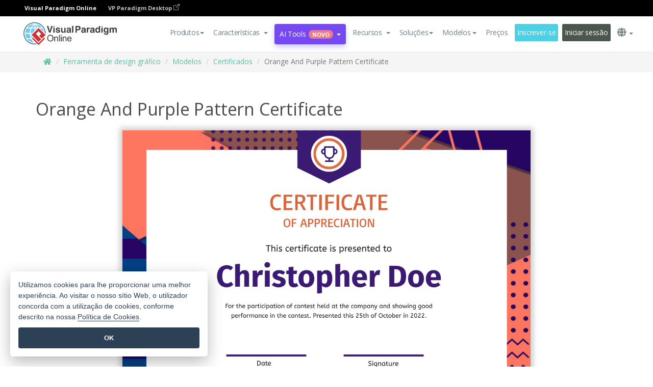

--- FILE ---
content_type: text/javascript
request_url: https://online.visual-paradigm.com/scripts/jquery-simple-mobilemenu.min.js
body_size: -542
content:
/**
* JQuery Simple MobileMenu
* Copyright (c) 2017 Position2 Inc.
* Licensed under MIT (http://opensource.org/licenses/MIT)
* https://github.com/Position2/jQuery-Simple-MobileMenu
*/
!function(s){var e={hamburgerId:"sm_menu_ham",wrapperClass:"sm_menu_outer",submenuClass:"submenu",menuStyle:"slide",onMenuLoad:function(){return!0},onMenuToggle:function(){return!0}};s.fn.simpleMobileMenu=function(t){if(0===this.length)return this;var n={},i=s(this),a=function(){n.hamburger=s("<div/>",{id:n.settings.hamburgerId,html:"<span></span><span></span><span></span><span></span>"}),n.smmOuter=s("<div/>",{class:n.settings.wrapperClass+" "+n.styleClass}),i.appendTo(n.smmOuter),n.hamburger.add(n.smmOuter).appendTo(s("body"))},l=function(){n.smmOuter.find("ul."+n.settings.submenuClass).each(function(){var e=s(this),t=e.closest("li"),i=t.find("> a"),a=s("<li/>",{class:"back",html:"<a href='#'>"+i.html()+"</a>"});t.addClass("hasChild"),"slide"===n.settings.menuStyle.toLowerCase()&&a.prependTo(e)})};n.settings=s.extend({},e,t),n.styleClass="slide"===n.settings.menuStyle.toLowerCase()?"slide":"accordion",a(),l(),"function"==typeof n.settings.onMenuLoad&&n.settings.onMenuLoad(i),n.hamburger.click(function(e){s("#"+n.settings.hamburgerId).toggleClass("open"),s("."+n.settings.wrapperClass).toggleClass("active").find("li.active").removeClass("active"),s("body").toggleClass("mmactive"),"accordion"===n.settings.menuStyle.toLowerCase()&&s("."+n.settings.wrapperClass).find("ul."+n.settings.submenuClass).hide(),"function"==typeof n.settings.onMenuToggle&&n.settings.onMenuToggle(i,s("#"+n.settings.hamburgerId).hasClass("open"))}),n.smmOuter.filter(".slide").find("li.hasChild > a").click(function(e){s("."+n.settings.wrapperClass).scrollTop(0),s(this).parent().addClass("active").siblings().removeClass("active")}),n.smmOuter.filter(".accordion").find("li.hasChild > a").click(function(e){e.preventDefault();var t=s(this),i=s(this).parent(),a=i.siblings(".active");i.find("> ."+n.settings.submenuClass).slideToggle(function(){if(s(this).is(":visible")){var e=t[0].offsetTop;s("."+n.settings.wrapperClass).stop().animate({scrollTop:e},300)}}),a.find("ul."+n.settings.submenuClass).slideUp(function(){s(this).find(".hasChild").removeClass("active")}),i.toggleClass("active").siblings().removeClass("active")}),n.smmOuter.find("li.back a").click(function(e){e.preventDefault(),s(this).closest("ul."+n.settings.submenuClass).parent().removeClass("active")})}}(jQuery);